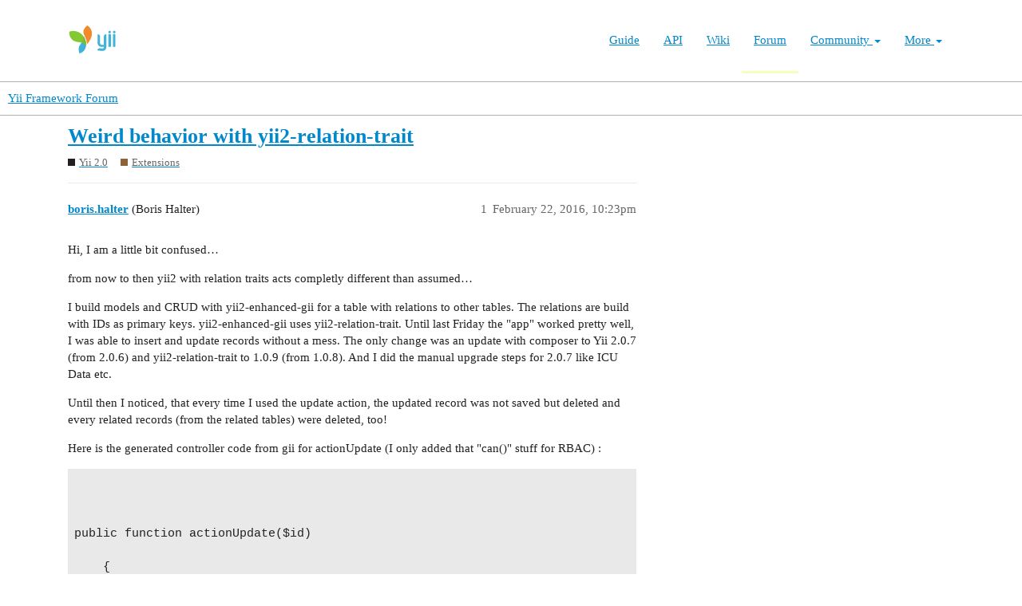

--- FILE ---
content_type: text/html; charset=utf-8
request_url: https://forum.yiiframework.com/t/weird-behavior-with-yii2-relation-trait/82529
body_size: 5620
content:
<!DOCTYPE html>
<html lang="en">
  <head>
    <meta charset="utf-8">
    <title>Weird behavior with yii2-relation-trait - Extensions - Yii Framework Forum</title>
    <meta name="description" content="Hi, I am a little bit confused… 
from now to then yii2 with relation traits acts completly different than assumed… 
I build models and CRUD with yii2-enhanced-gii for a table with relations to other tables. The relations&amp;hellip;">
    <meta name="generator" content="Discourse 3.1.0.beta3 - https://github.com/discourse/discourse version 597316125ff03aaf1d4b6bef538f494e883a5712">
<link rel="icon" type="image/png" href="https://forum.yiiframework.com/uploads/default/optimized/3X/e/3/e3a061bbf400d039d6a61692d99514f6f36003ca_2_32x32.ico">
<link rel="apple-touch-icon" type="image/png" href="https://forum.yiiframework.com/uploads/default/optimized/3X/0/f/0f7a56466b2a383e4a1b7bf16f251f7a81e89f35_2_180x180.png">
<meta name="theme-color" media="all" content="#ffffff">

<meta name="viewport" content="width=device-width, initial-scale=1.0, minimum-scale=1.0, user-scalable=yes, viewport-fit=cover">
<link rel="canonical" href="https://forum.yiiframework.com/t/weird-behavior-with-yii2-relation-trait/82529" />

<link rel="search" type="application/opensearchdescription+xml" href="https://forum.yiiframework.com/opensearch.xml" title="Yii Framework Forum Search">

    <link href="/stylesheets/color_definitions_light_2_3_855f8eb777a2d5559feed842631630fbbf5dd855.css?__ws=forum.yiiframework.com" media="all" rel="stylesheet" class="light-scheme"/>

  <link href="/stylesheets/desktop_cdac68640591362561482f1ac6117aebbefcaf22.css?__ws=forum.yiiframework.com" media="all" rel="stylesheet" data-target="desktop"  />



  <link href="/stylesheets/discourse-details_cdac68640591362561482f1ac6117aebbefcaf22.css?__ws=forum.yiiframework.com" media="all" rel="stylesheet" data-target="discourse-details"  />
  <link href="/stylesheets/discourse-local-dates_cdac68640591362561482f1ac6117aebbefcaf22.css?__ws=forum.yiiframework.com" media="all" rel="stylesheet" data-target="discourse-local-dates"  />
  <link href="/stylesheets/discourse-narrative-bot_cdac68640591362561482f1ac6117aebbefcaf22.css?__ws=forum.yiiframework.com" media="all" rel="stylesheet" data-target="discourse-narrative-bot"  />
  <link href="/stylesheets/discourse-presence_cdac68640591362561482f1ac6117aebbefcaf22.css?__ws=forum.yiiframework.com" media="all" rel="stylesheet" data-target="discourse-presence"  />
  <link href="/stylesheets/lazy-yt_cdac68640591362561482f1ac6117aebbefcaf22.css?__ws=forum.yiiframework.com" media="all" rel="stylesheet" data-target="lazy-yt"  />
  <link href="/stylesheets/poll_cdac68640591362561482f1ac6117aebbefcaf22.css?__ws=forum.yiiframework.com" media="all" rel="stylesheet" data-target="poll"  />
  <link href="/stylesheets/poll_desktop_cdac68640591362561482f1ac6117aebbefcaf22.css?__ws=forum.yiiframework.com" media="all" rel="stylesheet" data-target="poll_desktop"  />

  <link href="/stylesheets/desktop_theme_3_04d208d46e46c1c757e3c73980409936332df905.css?__ws=forum.yiiframework.com" media="all" rel="stylesheet" data-target="desktop_theme" data-theme-id="3" data-theme-name="light"/>

    <link rel="preload" href="/theme-javascripts/9ff5c564be6861a98e872f0b01665cec3c32048a.js?__ws=forum.yiiframework.com" as="script">
<script defer="" src="/theme-javascripts/9ff5c564be6861a98e872f0b01665cec3c32048a.js?__ws=forum.yiiframework.com" data-theme-id="3"></script>

    
        <link rel="alternate nofollow" type="application/rss+xml" title="RSS feed of &#39;Weird behavior with yii2-relation-trait&#39;" href="https://forum.yiiframework.com/t/weird-behavior-with-yii2-relation-trait/82529.rss" />
    <meta property="og:site_name" content="Yii Framework Forum" />
<meta property="og:type" content="website" />
<meta name="twitter:card" content="summary_large_image" />
<meta name="twitter:image" content="https://forum.yiiframework.com/uploads/default/original/3X/5/c/5c9b2e26dbaa854ecbfd6a99b08fedf8d15fd7f2.png" />
<meta property="og:image" content="https://forum.yiiframework.com/uploads/default/original/3X/5/c/5c9b2e26dbaa854ecbfd6a99b08fedf8d15fd7f2.png" />
<meta property="og:url" content="https://forum.yiiframework.com/t/weird-behavior-with-yii2-relation-trait/82529" />
<meta name="twitter:url" content="https://forum.yiiframework.com/t/weird-behavior-with-yii2-relation-trait/82529" />
<meta property="og:title" content="Weird behavior with yii2-relation-trait" />
<meta name="twitter:title" content="Weird behavior with yii2-relation-trait" />
<meta property="og:description" content="Hi, I am a little bit confused…  from now to then yii2 with relation traits acts completly different than assumed…  I build models and CRUD with yii2-enhanced-gii for a table with relations to other tables. The relations are build with IDs as primary keys. yii2-enhanced-gii uses yii2-relation-trait. Until last Friday the &quot;app&quot; worked pretty well, I was able to insert and update records without a mess. The only change was an update with composer to Yii 2.0.7 (from 2.0.6) and yii2-relation-trait t..." />
<meta name="twitter:description" content="Hi, I am a little bit confused…  from now to then yii2 with relation traits acts completly different than assumed…  I build models and CRUD with yii2-enhanced-gii for a table with relations to other tables. The relations are build with IDs as primary keys. yii2-enhanced-gii uses yii2-relation-trait. Until last Friday the &quot;app&quot; worked pretty well, I was able to insert and update records without a mess. The only change was an update with composer to Yii 2.0.7 (from 2.0.6) and yii2-relation-trait t..." />
<meta property="og:article:section" content="Yii 2.0" />
<meta property="og:article:section:color" content="231F20" />
<meta property="og:article:section" content="Extensions" />
<meta property="og:article:section:color" content="8C6238" />
<meta property="article:published_time" content="2016-02-22T22:23:55+00:00" />
<meta property="og:ignore_canonical" content="true" />


    
  </head>
  <body class="crawler ">
    <header class="navbar navbar-inverse navbar-static" id="top">
    <div class="wrap">
        <div id="main-nav-head" class="navbar-header">
            <a href="https://www.yiiframework.com/" class="navbar-brand">
                <img src="https://www.yiiframework.com/image/logo.svg" alt="Yii PHP Framework" width="165" height="35">
            </a>
            <button type="button" class="navbar-toggle" data-toggle="collapse" aria-label="Toggle navigation" data-target=".navbar-collapse"><i class="fa fa-inverse fa-bars"></i></button>
        </div>

        <div class="navbar-collapse collapse navbar-right">
            <ul id="main-nav" class="nav navbar-nav navbar-main-menu"><li title="The Definitive Guide to Yii"><a href="https://www.yiiframework.com/doc/guide">Guide</a></li>
<li title="API Documentation"><a href="https://www.yiiframework.com/doc/api">API</a></li>
<li title="Community Wiki"><a href="https://www.yiiframework.com/wiki">Wiki</a></li>
<li class="active" title="Community Forum"><a href="https://www.yiiframework.com/forum">Forum</a></li>
<li class="dropdown"><a class="dropdown-toggle" href="#" data-toggle="dropdown">Community <span class="caret"></span></a><ul id="w0" class="dropdown-menu"><li><a href="https://www.yiiframework.com/chat" tabindex="-1">Live Chat</a></li>
<li title="Extensions"><a href="https://www.yiiframework.com/extensions" tabindex="-1">Extensions</a></li>
<li><a href="https://www.yiiframework.com/community" tabindex="-1">Resources</a></li>
<li title="Community Members"><a href="https://www.yiiframework.com/user" tabindex="-1">Members</a></li>
<li title="Community Hall of Fame"><a href="https://www.yiiframework.com/user/halloffame" tabindex="-1">Hall of Fame</a></li>
<li title="Community Badges"><a href="https://www.yiiframework.com/badges" tabindex="-1">Badges</a></li></ul></li>
<li class="dropdown"><a class="dropdown-toggle" href="#" data-toggle="dropdown">More <span class="caret"></span></a><ul id="w1" class="dropdown-menu"><li class="separator dropdown-header">Learn</li>
<li><a href="https://www.yiiframework.com/books" tabindex="-1">Books</a></li>
<li><a href="https://www.yiiframework.com/resources" tabindex="-1">Resources</a></li>
<li class="separator dropdown-header">Develop</li>
<li><a href="https://www.yiiframework.com/download" tabindex="-1">Download Yii</a></li>
<li><a href="https://www.yiiframework.com/report-issue" tabindex="-1">Report an Issue</a></li>
<li><a href="https://www.yiiframework.com/security" tabindex="-1">Report a Security Issue</a></li>
<li><a href="https://www.yiiframework.com/contribute" tabindex="-1">Contribute to Yii</a></li>
<li class="separator dropdown-header">About</li>
<li><a href="https://www.yiiframework.com/doc/guide/2.0/en/intro-yii" tabindex="-1">What is Yii?</a></li>
<li><a href="https://www.yiiframework.com/release-cycle" tabindex="-1">Release Cycle</a></li>
<li><a href="https://www.yiiframework.com/news" tabindex="-1">News</a></li>
<li><a href="https://www.yiiframework.com/license" tabindex="-1">License</a></li>
<li><a href="https://www.yiiframework.com/team" tabindex="-1">Team</a></li>
<li><a href="https://www.yiiframework.com/logo" tabindex="-1">Official logo</a></li></ul></li></ul>
            
        </div>
    </div>
</header>

    <header>
  <a href="/">
    Yii Framework Forum
  </a>
</header>

    <div id="main-outlet" class="wrap" role="main">
        <div id="topic-title">
    <h1>
      <a href="/t/weird-behavior-with-yii2-relation-trait/82529">Weird behavior with yii2-relation-trait</a>
    </h1>

      <div class="topic-category" itemscope itemtype="http://schema.org/BreadcrumbList">
          <span itemprop="itemListElement" itemscope itemtype="http://schema.org/ListItem">
            <a href="https://forum.yiiframework.com/c/yii-2-0/5" class="badge-wrapper bullet" itemprop="item">
              <span class='badge-category-bg' style='background-color: #231F20'></span>
              <span class='badge-category clear-badge'>
                <span class='category-name' itemprop='name'>Yii 2.0</span>
              </span>
            </a>
            <meta itemprop="position" content="1" />
          </span>
          <span itemprop="itemListElement" itemscope itemtype="http://schema.org/ListItem">
            <a href="https://forum.yiiframework.com/c/yii-2-0/extensions/20" class="badge-wrapper bullet" itemprop="item">
              <span class='badge-category-bg' style='background-color: #8C6238'></span>
              <span class='badge-category clear-badge'>
                <span class='category-name' itemprop='name'>Extensions</span>
              </span>
            </a>
            <meta itemprop="position" content="2" />
          </span>
      </div>

  </div>

  


      <div id='post_1' itemscope itemtype='http://schema.org/DiscussionForumPosting' class='topic-body crawler-post'>
        <div class='crawler-post-meta'>
          <div itemprop='publisher' itemscope itemtype="http://schema.org/Organization">
            <meta itemprop='name' content='Yii Framework'>
              <div itemprop='logo' itemscope itemtype="http://schema.org/ImageObject">
                <meta itemprop='url' content='https://forum.yiiframework.com/uploads/default/original/3X/a/1/a1b88caf35558ce965b3ab69c58577408922641a.png'>
              </div>
          </div>
          <span class="creator" itemprop="author" itemscope itemtype="http://schema.org/Person">
            <a itemprop="url" href='https://forum.yiiframework.com/u/boris.halter'><span itemprop='name'>boris.halter</span></a>
            (Boris Halter)
          </span>

          <link itemprop="mainEntityOfPage" href="https://forum.yiiframework.com/t/weird-behavior-with-yii2-relation-trait/82529">


          <span class="crawler-post-infos">
              <time itemprop='datePublished' datetime='2016-02-22T22:23:55Z' class='post-time'>
                February 22, 2016, 10:23pm
              </time>
              <meta itemprop='dateModified' content='2016-02-22T22:23:55Z'>
          <span itemprop='position'>1</span>
          </span>
        </div>
        <div class='post' itemprop='articleBody'>
          <p>Hi, I am a little bit confused…</p>
<p>from now to then yii2 with relation traits acts completly different than assumed…</p>
<p>I build models and CRUD with yii2-enhanced-gii for a table with relations to other tables. The relations are build with IDs as primary keys. yii2-enhanced-gii uses yii2-relation-trait. Until last Friday the "app" worked pretty well, I was able to insert and update records without a mess. The only change was an update with composer to Yii 2.0.7 (from 2.0.6) and yii2-relation-trait to 1.0.9 (from 1.0.8). And I did the manual upgrade steps for 2.0.7 like ICU Data etc.</p>
<p>Until then I noticed, that every time I used the update action, the updated record was not saved but deleted and every related records (from the related tables) were deleted, too!</p>
<p>Here is the generated controller code from gii for actionUpdate (I only added that "can()" stuff for RBAC) :</p>
<pre><code class="lang-auto">


public function actionUpdate($id)

    {

        $model = $this-&gt;findModel($id);

        if (Yii::$app-&gt;user-&gt;can('updateOwnItem', ['model' =&gt; $model])) {

            if ($model-&gt;loadAll(Yii::$app-&gt;request-&gt;post()) &amp;&amp; $model-&gt;saveAll()) {

                return $this-&gt;redirect(['view', 'id' =&gt; $model-&gt;id]);

            } else {

                return $this-&gt;render('update', ['model' =&gt; $model,]);

            }

        } else {

            throw new MethodNotAllowedHttpException(Yii::t('app', 'You are not allowed to access this page.'));

        }

    }



</code></pre>
<p>Below is the relevant part from yii2-relation-trait: function saveAll(). I numbered it and reduced (…) the parts that are not relevant. I analyzed it with Xdebug and found that in my case it runs straight down to line 10 ($this-&gt;save() is true and $this-&gt;relatedRecords is empty), so that the "else" part of the if-construct is used ("No children left").</p>
<p>It works as coded, but why the heck do we want to delete the records (line 25 or 35)?!? We are talking about saveAll()…</p>
<p>In my example, the loaded record data in the form wasn’t touched, I just clicked the Update Button (thus calling actionUpdate).</p>
<p>And why did it work so far?!? It just saved/updated the modified form data to table, storing the IDs without deleting the related record in other tables).</p>
<p>I hope you can led me to the light or point me to some docs. The "app" and the example consists just of generated code from gii, modified only for optical enhencments.</p>
<p>I found nothing relevant in the release notes of yii2 2.0.7 or yii2-relation-trait 1.0.9 that could explain the behavior and why it changed "over night".</p>
<pre><code class="lang-auto">


1    public function saveAll()

2    {

3        /* @var $this ActiveRecord */

4        $db = $this-&gt;getDb();

5        $trans = $db-&gt;beginTransaction();

6        try {

7            if ($this-&gt;save()) {

8                $error = 0;

9                if (!empty($this-&gt;relatedRecords)) {...} else {

10                   //No Children left

11                   //echo "No Children left";

12                  if (!$this-&gt;isNewRecord) {

13                       $relData = $this-&gt;getRelationData();

14                       foreach ($relData as $rel) {

15                           /* @var $relModel ActiveRecord */

16                           if(empty($rel['via'])){

17                               $relModel = new $rel['modelClass'];

18                               $condition = [];

19                               $isManyMany = count($relModel-&gt;primaryKey()) &gt; 1;

20                               if($isManyMany){

21                                   foreach ($rel['link'] as $k =&gt; $v) {

22                                       $condition[] = $k . " = " . $this-&gt;$v;

23                                   }

24                                   try {

25                                       $relModel-&gt;deleteAll(implode(" AND ", $condition));

26                                   } catch (\yii\db\IntegrityException $exc) {

27                                       $this-&gt;addError($rel['name'], "Data can't be deleted because it's still used by another data.");

28                                       $error = 1;

29                                   }

30                               }else{

31                                   foreach ($rel['link'] as $k =&gt; $v) {

32                                       $condition[] = $k . " = " . $this-&gt;$v;

33                                   }

34                                   try {

35                                       $relModel-&gt;deleteAll(implode(" AND ", $condition));

36                                   } catch (\yii\db\IntegrityException $exc) {

37                                       $this-&gt;addError($rel['name'], "Data can't be deleted because it's still used by another data.");

38                                       $error = 1;

39                                   }

40                              }

41                           }

42                       }

43                   }

44               }

46

47               if ($error) {...}

48               $trans-&gt;commit();

49               return true;

50           } else {...}

51       } catch (Exception $exc) {...}

52   }



</code></pre>
        </div>

        <meta itemprop='headline' content='Weird behavior with yii2-relation-trait'>
          <meta itemprop='keywords' content=''>

        <div itemprop="interactionStatistic" itemscope itemtype="http://schema.org/InteractionCounter">
           <meta itemprop="interactionType" content="http://schema.org/LikeAction"/>
           <meta itemprop="userInteractionCount" content="0" />
           <span class='post-likes'></span>
         </div>

         <div itemprop="interactionStatistic" itemscope itemtype="http://schema.org/InteractionCounter">
            <meta itemprop="interactionType" content="http://schema.org/CommentAction"/>
            <meta itemprop="userInteractionCount" content="0" />
          </div>

      </div>
      <div id='post_2' itemscope itemtype='http://schema.org/DiscussionForumPosting' class='topic-body crawler-post'>
        <div class='crawler-post-meta'>
          <div itemprop='publisher' itemscope itemtype="http://schema.org/Organization">
            <meta itemprop='name' content='Yii Framework'>
              <div itemprop='logo' itemscope itemtype="http://schema.org/ImageObject">
                <meta itemprop='url' content='https://forum.yiiframework.com/uploads/default/original/3X/a/1/a1b88caf35558ce965b3ab69c58577408922641a.png'>
              </div>
          </div>
          <span class="creator" itemprop="author" itemscope itemtype="http://schema.org/Person">
            <a itemprop="url" href='https://forum.yiiframework.com/u/softark'><span itemprop='name'>softark</span></a>
            (Softark)
          </span>

          <link itemprop="mainEntityOfPage" href="https://forum.yiiframework.com/t/weird-behavior-with-yii2-relation-trait/82529">


          <span class="crawler-post-infos">
              <time itemprop='datePublished' datetime='2016-02-23T10:03:47Z' class='post-time'>
                February 23, 2016, 10:03am
              </time>
              <meta itemprop='dateModified' content='2016-02-23T10:03:47Z'>
          <span itemprop='position'>2</span>
          </span>
        </div>
        <div class='post' itemprop='articleBody'>
          <p>[color="<span class="hashtag">#006400</span>"]/* Moved from "General Discussions" to "Extensions" */[/color]</p>
<p>It looks like the BC issue of yii2-relation-trait 1.0.9.</p>
<p>You may want to report the issue at github.</p>
        </div>

        <meta itemprop='headline' content='Weird behavior with yii2-relation-trait'>

        <div itemprop="interactionStatistic" itemscope itemtype="http://schema.org/InteractionCounter">
           <meta itemprop="interactionType" content="http://schema.org/LikeAction"/>
           <meta itemprop="userInteractionCount" content="0" />
           <span class='post-likes'></span>
         </div>

         <div itemprop="interactionStatistic" itemscope itemtype="http://schema.org/InteractionCounter">
            <meta itemprop="interactionType" content="http://schema.org/CommentAction"/>
            <meta itemprop="userInteractionCount" content="0" />
          </div>

      </div>
      <div id='post_3' itemscope itemtype='http://schema.org/DiscussionForumPosting' class='topic-body crawler-post'>
        <div class='crawler-post-meta'>
          <div itemprop='publisher' itemscope itemtype="http://schema.org/Organization">
            <meta itemprop='name' content='Yii Framework'>
              <div itemprop='logo' itemscope itemtype="http://schema.org/ImageObject">
                <meta itemprop='url' content='https://forum.yiiframework.com/uploads/default/original/3X/a/1/a1b88caf35558ce965b3ab69c58577408922641a.png'>
              </div>
          </div>
          <span class="creator" itemprop="author" itemscope itemtype="http://schema.org/Person">
            <a itemprop="url" href='https://forum.yiiframework.com/u/boris.halter'><span itemprop='name'>boris.halter</span></a>
            (Boris Halter)
          </span>

          <link itemprop="mainEntityOfPage" href="https://forum.yiiframework.com/t/weird-behavior-with-yii2-relation-trait/82529">


          <span class="crawler-post-infos">
              <time itemprop='datePublished' datetime='2016-02-23T19:40:26Z' class='post-time'>
                February 23, 2016,  7:40pm
              </time>
              <meta itemprop='dateModified' content='2016-02-23T19:40:26Z'>
          <span itemprop='position'>3</span>
          </span>
        </div>
        <div class='post' itemprop='articleBody'>
          <p>Indeed, yii2-relation-trait causes my trouble. I switched back to an older version of yii2-relation-trait and it works as expected. <em>thumbs up</em></p>
<p>I will report it on github…</p>
        </div>

        <meta itemprop='headline' content='Weird behavior with yii2-relation-trait'>

        <div itemprop="interactionStatistic" itemscope itemtype="http://schema.org/InteractionCounter">
           <meta itemprop="interactionType" content="http://schema.org/LikeAction"/>
           <meta itemprop="userInteractionCount" content="0" />
           <span class='post-likes'></span>
         </div>

         <div itemprop="interactionStatistic" itemscope itemtype="http://schema.org/InteractionCounter">
            <meta itemprop="interactionType" content="http://schema.org/CommentAction"/>
            <meta itemprop="userInteractionCount" content="0" />
          </div>

      </div>






    </div>
    <footer class="container wrap">
  <nav class='crawler-nav'>
    <ul>
      <li itemscope itemtype='http://schema.org/SiteNavigationElement'>
        <span itemprop='name'>
          <a href='/' itemprop="url">Home </a>
        </span>
      </li>
      <li itemscope itemtype='http://schema.org/SiteNavigationElement'>
        <span itemprop='name'>
          <a href='/categories' itemprop="url">Categories </a>
        </span>
      </li>
      <li itemscope itemtype='http://schema.org/SiteNavigationElement'>
        <span itemprop='name'>
          <a href='/guidelines' itemprop="url">FAQ/Guidelines </a>
        </span>
      </li>
      <li itemscope itemtype='http://schema.org/SiteNavigationElement'>
        <span itemprop='name'>
          <a href='/tos' itemprop="url">Terms of Service </a>
        </span>
      </li>
      <li itemscope itemtype='http://schema.org/SiteNavigationElement'>
        <span itemprop='name'>
          <a href='/privacy' itemprop="url">Privacy Policy </a>
        </span>
      </li>
    </ul>
  </nav>
  <p class='powered-by-link'>Powered by <a href="https://www.discourse.org">Discourse</a>, best viewed with JavaScript enabled</p>
</footer>

    
    
  </body>
  
</html>
